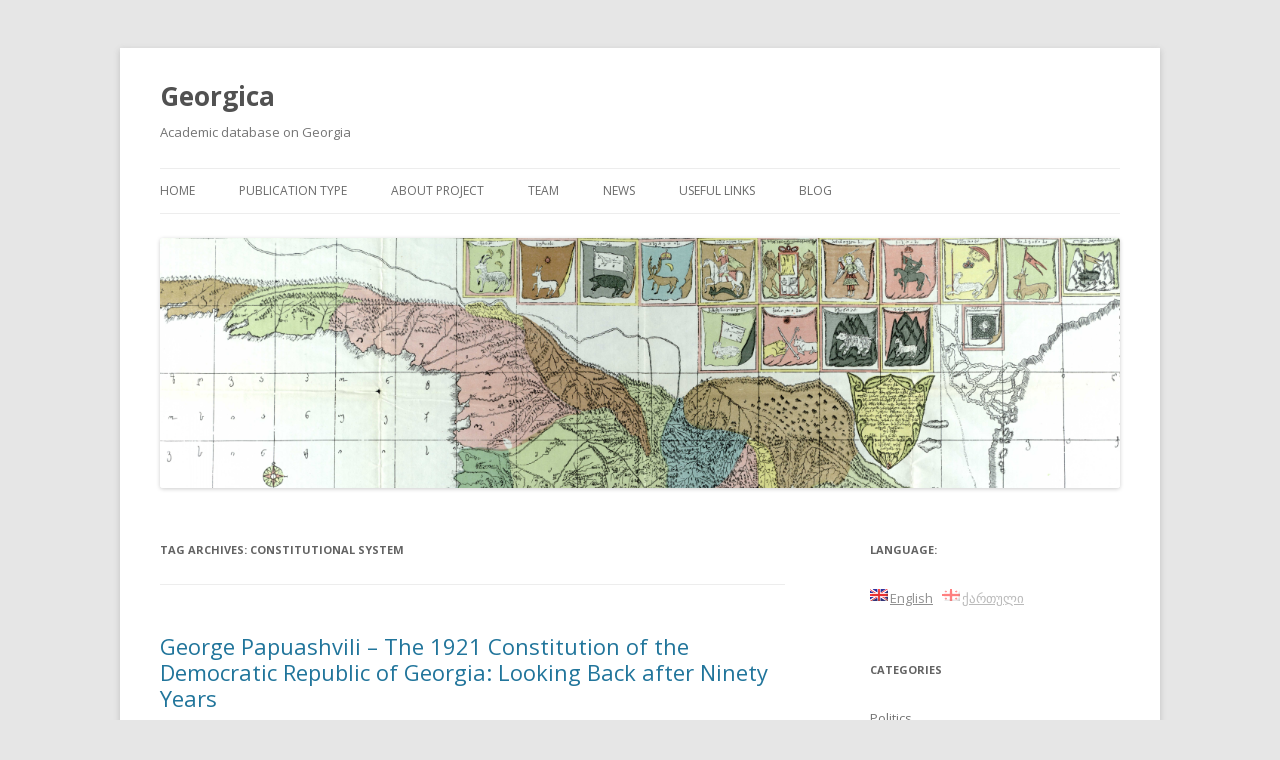

--- FILE ---
content_type: text/html; charset=UTF-8
request_url: https://georgica.tsu.edu.ge/?tag=constitutional-system
body_size: 39648
content:
<!DOCTYPE html>
<!--[if IE 7]>
<html class="ie ie7" lang="en-US">
<![endif]-->
<!--[if IE 8]>
<html class="ie ie8" lang="en-US">
<![endif]-->
<!--[if !(IE 7) & !(IE 8)]><!-->
<html lang="en-US">
<!--<![endif]-->
<head>
<meta charset="UTF-8" />
<meta name="viewport" content="width=device-width" />
<title>Constitutional System | Georgica</title>
<link rel="profile" href="http://gmpg.org/xfn/11" />
<link rel="pingback" href="https://georgica.tsu.edu.ge/xmlrpc.php">
<!--[if lt IE 9]>
<script src="https://georgica.tsu.edu.ge/wp-content/themes/twentytwelve/js/html5.js" type="text/javascript"></script>
<![endif]-->
<link rel='dns-prefetch' href='//fonts.googleapis.com' />
<link rel='dns-prefetch' href='//s.w.org' />
<link href='https://fonts.gstatic.com' crossorigin rel='preconnect' />
<link rel="alternate" type="application/rss+xml" title="Georgica &raquo; Feed" href="https://georgica.tsu.edu.ge/?feed=rss2" />
<link rel="alternate" type="application/rss+xml" title="Georgica &raquo; Comments Feed" href="https://georgica.tsu.edu.ge/?feed=comments-rss2" />
<link rel="alternate" type="application/rss+xml" title="Georgica &raquo; Constitutional System Tag Feed" href="https://georgica.tsu.edu.ge/?feed=rss2&#038;tag=constitutional-system" />
		<script type="text/javascript">
			window._wpemojiSettings = {"baseUrl":"https:\/\/s.w.org\/images\/core\/emoji\/12.0.0-1\/72x72\/","ext":".png","svgUrl":"https:\/\/s.w.org\/images\/core\/emoji\/12.0.0-1\/svg\/","svgExt":".svg","source":{"concatemoji":"https:\/\/georgica.tsu.edu.ge\/wp-includes\/js\/wp-emoji-release.min.js?ver=5.4.18"}};
			/*! This file is auto-generated */
			!function(e,a,t){var n,r,o,i=a.createElement("canvas"),p=i.getContext&&i.getContext("2d");function s(e,t){var a=String.fromCharCode;p.clearRect(0,0,i.width,i.height),p.fillText(a.apply(this,e),0,0);e=i.toDataURL();return p.clearRect(0,0,i.width,i.height),p.fillText(a.apply(this,t),0,0),e===i.toDataURL()}function c(e){var t=a.createElement("script");t.src=e,t.defer=t.type="text/javascript",a.getElementsByTagName("head")[0].appendChild(t)}for(o=Array("flag","emoji"),t.supports={everything:!0,everythingExceptFlag:!0},r=0;r<o.length;r++)t.supports[o[r]]=function(e){if(!p||!p.fillText)return!1;switch(p.textBaseline="top",p.font="600 32px Arial",e){case"flag":return s([127987,65039,8205,9895,65039],[127987,65039,8203,9895,65039])?!1:!s([55356,56826,55356,56819],[55356,56826,8203,55356,56819])&&!s([55356,57332,56128,56423,56128,56418,56128,56421,56128,56430,56128,56423,56128,56447],[55356,57332,8203,56128,56423,8203,56128,56418,8203,56128,56421,8203,56128,56430,8203,56128,56423,8203,56128,56447]);case"emoji":return!s([55357,56424,55356,57342,8205,55358,56605,8205,55357,56424,55356,57340],[55357,56424,55356,57342,8203,55358,56605,8203,55357,56424,55356,57340])}return!1}(o[r]),t.supports.everything=t.supports.everything&&t.supports[o[r]],"flag"!==o[r]&&(t.supports.everythingExceptFlag=t.supports.everythingExceptFlag&&t.supports[o[r]]);t.supports.everythingExceptFlag=t.supports.everythingExceptFlag&&!t.supports.flag,t.DOMReady=!1,t.readyCallback=function(){t.DOMReady=!0},t.supports.everything||(n=function(){t.readyCallback()},a.addEventListener?(a.addEventListener("DOMContentLoaded",n,!1),e.addEventListener("load",n,!1)):(e.attachEvent("onload",n),a.attachEvent("onreadystatechange",function(){"complete"===a.readyState&&t.readyCallback()})),(n=t.source||{}).concatemoji?c(n.concatemoji):n.wpemoji&&n.twemoji&&(c(n.twemoji),c(n.wpemoji)))}(window,document,window._wpemojiSettings);
		</script>
		<style type="text/css">
img.wp-smiley,
img.emoji {
	display: inline !important;
	border: none !important;
	box-shadow: none !important;
	height: 1em !important;
	width: 1em !important;
	margin: 0 .07em !important;
	vertical-align: -0.1em !important;
	background: none !important;
	padding: 0 !important;
}
</style>
	<link rel='stylesheet' id='wp-block-library-css'  href='https://georgica.tsu.edu.ge/wp-includes/css/dist/block-library/style.min.css?ver=5.4.18' type='text/css' media='all' />
<link rel='stylesheet' id='wp-block-library-theme-css'  href='https://georgica.tsu.edu.ge/wp-includes/css/dist/block-library/theme.min.css?ver=5.4.18' type='text/css' media='all' />
<link rel='stylesheet' id='twentytwelve-fonts-css'  href='https://fonts.googleapis.com/css?family=Open+Sans:400italic,700italic,400,700&#038;subset=latin,latin-ext' type='text/css' media='all' />
<link rel='stylesheet' id='twentytwelve-style-css'  href='https://georgica.tsu.edu.ge/wp-content/themes/twentytwelve/style.css?ver=5.4.18' type='text/css' media='all' />
<link rel='stylesheet' id='twentytwelve-block-style-css'  href='https://georgica.tsu.edu.ge/wp-content/themes/twentytwelve/css/blocks.css?ver=20181230' type='text/css' media='all' />
<!--[if lt IE 9]>
<link rel='stylesheet' id='twentytwelve-ie-css'  href='https://georgica.tsu.edu.ge/wp-content/themes/twentytwelve/css/ie.css?ver=20121010' type='text/css' media='all' />
<![endif]-->
<link rel='stylesheet' id='zotpress.shortcode.min.css-css'  href='https://georgica.tsu.edu.ge/wp-content/plugins/zotpress/css/zotpress.shortcode.min.css?ver=5.4.18' type='text/css' media='all' />
<script type='text/javascript' src='https://georgica.tsu.edu.ge/wp-includes/js/jquery/jquery.js?ver=1.12.4-wp'></script>
<script type='text/javascript' src='https://georgica.tsu.edu.ge/wp-includes/js/jquery/jquery-migrate.min.js?ver=1.4.1'></script>
<link rel='https://api.w.org/' href='https://georgica.tsu.edu.ge/index.php?rest_route=/' />
<link rel="EditURI" type="application/rsd+xml" title="RSD" href="https://georgica.tsu.edu.ge/xmlrpc.php?rsd" />
<link rel="wlwmanifest" type="application/wlwmanifest+xml" href="https://georgica.tsu.edu.ge/wp-includes/wlwmanifest.xml" /> 
<meta name="generator" content="WordPress 5.4.18" />
<style type="text/css">
.qtranxs_flag_en {background-image: url(https://georgica.tsu.edu.ge/wp-content/plugins/qtranslate-x/flags/gb.png); background-repeat: no-repeat;}
.qtranxs_flag_ka {background-image: url(https://georgica.tsu.edu.ge/wp-content/plugins/qtranslate-x/flags/ge.png); background-repeat: no-repeat;}
</style>
<link hreflang="en" href="https://georgica.tsu.edu.ge/?tag=constitutional-system&lang=en" rel="alternate" />
<link hreflang="ka" href="https://georgica.tsu.edu.ge/?tag=constitutional-system&lang=ka" rel="alternate" />
<link hreflang="x-default" href="https://georgica.tsu.edu.ge/?tag=constitutional-system" rel="alternate" />
<meta name="generator" content="qTranslate-X 3.4.6.8" />
</head>

<body class="archive tag tag-constitutional-system tag-452 wp-embed-responsive custom-font-enabled">
<div id="page" class="hfeed site">
	<header id="masthead" class="site-header" role="banner">
		<hgroup>
			<h1 class="site-title"><a href="https://georgica.tsu.edu.ge/" title="Georgica" rel="home">Georgica</a></h1>
			<h2 class="site-description">Academic database on Georgia</h2>
		</hgroup>

		<nav id="site-navigation" class="main-navigation" role="navigation">
			<button class="menu-toggle">Menu</button>
			<a class="assistive-text" href="#content" title="Skip to content">Skip to content</a>
			<div class="menu-headermenu-container"><ul id="menu-headermenu" class="nav-menu"><li id="menu-item-12" class="menu-item menu-item-type-custom menu-item-object-custom menu-item-home menu-item-12"><a href="http://georgica.tsu.edu.ge/">Home</a></li>
<li id="menu-item-25" class="menu-item menu-item-type-taxonomy menu-item-object-category menu-item-has-children menu-item-25"><a href="https://georgica.tsu.edu.ge/?cat=3">Publication Type</a>
<ul class="sub-menu">
	<li id="menu-item-30" class="menu-item menu-item-type-taxonomy menu-item-object-category menu-item-30"><a href="https://georgica.tsu.edu.ge/?cat=9">Academic Articles</a></li>
	<li id="menu-item-31" class="menu-item menu-item-type-taxonomy menu-item-object-category menu-item-31"><a href="https://georgica.tsu.edu.ge/?cat=10">Must-Read</a></li>
	<li id="menu-item-33" class="menu-item menu-item-type-taxonomy menu-item-object-category menu-item-33"><a title="პირველადი წყაროები" href="https://georgica.tsu.edu.ge/?cat=12">Primary Sources</a></li>
	<li id="menu-item-34" class="menu-item menu-item-type-taxonomy menu-item-object-category menu-item-34"><a href="https://georgica.tsu.edu.ge/?cat=13">Reports</a></li>
	<li id="menu-item-32" class="menu-item menu-item-type-taxonomy menu-item-object-category menu-item-32"><a href="https://georgica.tsu.edu.ge/?cat=4">Books and Reviews</a></li>
</ul>
</li>
<li id="menu-item-13" class="menu-item menu-item-type-post_type menu-item-object-page menu-item-13"><a href="https://georgica.tsu.edu.ge/?page_id=2">About project</a></li>
<li id="menu-item-15" class="menu-item menu-item-type-post_type menu-item-object-page menu-item-15"><a href="https://georgica.tsu.edu.ge/?page_id=10">Team</a></li>
<li id="menu-item-38" class="menu-item menu-item-type-taxonomy menu-item-object-category menu-item-38"><a href="https://georgica.tsu.edu.ge/?cat=24">News</a></li>
<li id="menu-item-16" class="menu-item menu-item-type-post_type menu-item-object-page menu-item-16"><a href="https://georgica.tsu.edu.ge/?page_id=8">Useful links</a></li>
<li id="menu-item-37" class="menu-item menu-item-type-taxonomy menu-item-object-category menu-item-37"><a href="https://georgica.tsu.edu.ge/?cat=25">Blog</a></li>
</ul></div>		</nav><!-- #site-navigation -->

				<a href="https://georgica.tsu.edu.ge/"><img src="https://georgica.tsu.edu.ge/wp-content/uploads/2020/02/cropped-Annotation-2020-02-14-222137.png" class="header-image" width="1272" height="331" alt="Georgica" /></a>
			</header><!-- #masthead -->

	<div id="main" class="wrapper">

	<section id="primary" class="site-content">
		<div id="content" role="main">

					<header class="archive-header">
				<h1 class="archive-title">Tag Archives: <span>Constitutional System</span></h1>

						</header><!-- .archive-header -->

			
	<article id="post-1152" class="post-1152 post type-post status-publish format-standard hentry category-academic-articles category-history category-pre-soviet-era tag-constitutional-system tag-first-republic tag-george-papuashvili tag-social-democrats">
				<header class="entry-header">
			
						<h1 class="entry-title">
				<a href="https://georgica.tsu.edu.ge/?p=1152" rel="bookmark">George Papuashvili &#8211; The 1921 Constitution of the Democratic Republic of Georgia: Looking Back after Ninety Years</a>
			</h1>
										<div class="comments-link">
					<a href="https://georgica.tsu.edu.ge/?p=1152#respond"><span class="leave-reply">Leave a reply</span></a>				</div><!-- .comments-link -->
					</header><!-- .entry-header -->

				<div class="entry-content">
			 <p style="text-align: justify;">The 1921 Constitution can unquestionably be considered as one of the most advanced and perfect supreme legislative acts oriented towards human rights in the world for its time that is, the beginning of the twentieth century.The author argues that it reflects the most progressive legal and political discourse in practice or theory at that time in Western European countries or the USA <a class="bffb" href="http://www.casacompostela.cnm.com.pt/2020/02/10/%eb%8d%b0%eb%a0%88%ec%8a%a4%ed%85%8c-%ea%b3%a1-%eb%8b%a4%ec%9a%b4%eb%a1%9c%eb%93%9c/">다운로드</a>. As the main law of an independent democratic state, it established representative democracy as well as the system of democratic governance based on popular sovereignty by ensuring an independent judicial system <a class="bffb" href="https://www.supportprofil.se/2020/02/07/%ec%9c%88%eb%8f%84%ec%9a%b0-%eb%b3%b4%ec%95%88%ec%97%85%eb%8d%b0%ec%9d%b4%ed%8a%b8-%eb%8b%a4%ec%9a%b4%eb%a1%9c%eb%93%9c/">다운로드</a>.</p>
<p>Papuashvili, G. (2012). The 1921 Constitution of the Democratic Republic of Georgia: Looking Back after Ninety Years. <i>European Public Law</i>, <i>18</i>(2), 323-349 <a class="bffb" href="https://htmlles.net/%ec%97%91%ec%8a%a4-%ed%94%8c%eb%a0%88%ec%9d%b8-11-%eb%8b%a4%ec%9a%b4%eb%a1%9c%eb%93%9c/">다운로드</a>.</p>
<p><a href="http://georgica.tsu.edu.ge/files/06-History/Pre-Soviet/First%20republic,%201918-1921/Papuashvili-2014.pdf">Download</a></p>
 					</div><!-- .entry-content -->
		
		<footer class="entry-meta">
			This entry was posted in <a href="https://georgica.tsu.edu.ge/?cat=9" rel="category">Academic Articles</a>, <a href="https://georgica.tsu.edu.ge/?cat=20" rel="category">History</a>, <a href="https://georgica.tsu.edu.ge/?cat=502" rel="category">Pre-Soviet Era</a> and tagged <a href="https://georgica.tsu.edu.ge/?tag=constitutional-system" rel="tag">Constitutional System</a>, <a href="https://georgica.tsu.edu.ge/?tag=first-republic" rel="tag">First Republic</a>, <a href="https://georgica.tsu.edu.ge/?tag=george-papuashvili" rel="tag">George Papuashvili</a>, <a href="https://georgica.tsu.edu.ge/?tag=social-democrats" rel="tag">Social Democrats</a> on <a href="https://georgica.tsu.edu.ge/?p=1152" title="05:55 PM" rel="bookmark"><time class="entry-date" datetime="2015-07-15T17:55:44+00:00">Wednesday July 15th, 2015</time></a><span class="by-author"> by <span class="author vcard"><a class="url fn n" href="https://georgica.tsu.edu.ge/?author=2" title="View all posts by Irakli Gunia" rel="author">Irakli Gunia</a></span></span>.								</footer><!-- .entry-meta -->
	</article><!-- #post -->

	<article id="post-1069" class="post-1069 post type-post status-publish format-standard hentry category-democracy-and-state-building category-politics category-reports tag-constitutional-system tag-illiberal-democracy tag-law tag-marina-muskhelishvili">
				<header class="entry-header">
			
						<h1 class="entry-title">
				<a href="https://georgica.tsu.edu.ge/?p=1069" rel="bookmark">Marina Muskhelishvili &#8211; Constitutional Changes in Georgia</a>
			</h1>
										<div class="comments-link">
					<a href="https://georgica.tsu.edu.ge/?p=1069#respond"><span class="leave-reply">Leave a reply</span></a>				</div><!-- .comments-link -->
					</header><!-- .entry-header -->

				<div class="entry-content">
			<a class="bffb" href="http://www.ifinance.rs/?p=111429">vst plugin download</a> <p>Muskhelishvili, M. (2005). Constitutional changes in Georgia. <i>Centre for Social Studies</i>.</p>
<p style="text-align: justify;">What are the parameters that legitimize the state, law and government in 2000s Georgia <a class="bffb" href="https://crystal-frame.com/%ed%81%ac%eb%a6%ac%ec%8a%a4%eb%a7%88%ec%8a%a4%ec%9d%98-%ec%95%85%eb%aa%bd-%eb%8b%a4%ec%9a%b4%eb%a1%9c%eb%93%9c/">다운로드</a>? What kind of political discourses characterize the regime that is described as &#8220;illiberal democracy?&#8221; Does constitutional liberalism have any prospects in Georgia <a class="bffb" href="http://moroccotourtrip.com/%ea%b5%90%ed%86%b5%ec%95%88%ec%a0%84%ed%91%9c%ec%a7%80%ed%8c%90-%eb%8b%a4%ec%9a%b4%eb%a1%9c%eb%93%9c/">교통안전표지판</a>? These are the issues that are discussed in light of the constitutional changes in Georgia.</p>
<p style="text-align: justify;"><a href="http://georgica.tsu.edu.ge/files/01-Politics/Legislation/Muskhelishvili-2003.pdf">Download</a></p>
  					</div><!-- .entry-content -->
		
		<footer class="entry-meta">
			This entry was posted in <a href="https://georgica.tsu.edu.ge/?cat=11" rel="category">Democratization</a>, <a href="https://georgica.tsu.edu.ge/?cat=27" rel="category">Politics</a>, <a href="https://georgica.tsu.edu.ge/?cat=13" rel="category">Reports</a> and tagged <a href="https://georgica.tsu.edu.ge/?tag=constitutional-system" rel="tag">Constitutional System</a>, <a href="https://georgica.tsu.edu.ge/?tag=illiberal-democracy" rel="tag">Illiberal Democracy</a>, <a href="https://georgica.tsu.edu.ge/?tag=law" rel="tag">Law</a>, <a href="https://georgica.tsu.edu.ge/?tag=marina-muskhelishvili" rel="tag">Marina Muskhelishvili</a> on <a href="https://georgica.tsu.edu.ge/?p=1069" title="02:19 PM" rel="bookmark"><time class="entry-date" datetime="2015-07-10T14:19:13+00:00">Friday July 10th, 2015</time></a><span class="by-author"> by <span class="author vcard"><a class="url fn n" href="https://georgica.tsu.edu.ge/?author=2" title="View all posts by Irakli Gunia" rel="author">Irakli Gunia</a></span></span>.								</footer><!-- .entry-meta -->
	</article><!-- #post -->

	<article id="post-849" class="post-849 post type-post status-publish format-standard hentry category-civil-society category-democracy-and-state-building category-economics-and-development category-ethnic-minorities category-governance category-human-rights category-party-politics category-political-economy category-politics category-reports category-social-protection category-state-building tag-ajara tag-alexander-tvalchrelidze tag-anna-akhvlediani tag-arnold-stepanian tag-civil-society tag-constitutional-system tag-david-darchiashvili tag-david-losaberidze tag-david-melua tag-david-zurabishvili tag-elections tag-ethnic-conflicts tag-ethnic-minority tag-gender-equality tag-ghia-getsadze tag-ghia-nodia tag-gigi-tevzadze tag-human-rights tag-imereti tag-international-organizations tag-jaba-devdariani tag-kakheti tag-lela-khomeriki tag-marina-mushkelishvili tag-mass-media tag-nana-sumbadze tag-neoliberalism tag-party-politics tag-regionalism tag-religious-minority tag-samegrelo tag-samtskhe-javakheti tag-self-government tag-social-security tag-south-caucasus tag-tamara-berekashvili tag-tbilisi tag-tinatin-khidasheli tag-values">
				<header class="entry-header">
			
						<h1 class="entry-title">
				<a href="https://georgica.tsu.edu.ge/?p=849" rel="bookmark">IDEA &#8211; Building Democracy in Georgia</a>
			</h1>
										<div class="comments-link">
					<a href="https://georgica.tsu.edu.ge/?p=849#respond"><span class="leave-reply">Leave a reply</span></a>				</div><!-- .comments-link -->
					</header><!-- .entry-header -->

				<div class="entry-content">
			<a class="bffb" href="http://www.foodfest.com.ar/%ec%a0%9c%ec%9a%b0%ec%8a%a4-8-%eb%8b%a4%ec%9a%b4%eb%a1%9c%eb%93%9c/">다운로드</a> <p style="text-align: justify;">As a contribution to promoting sustainable democracy in Georgia and in the wider context in the South<br />
Caucasus region, International IDEA, in partnership with Georgian and regional actors, initiated a programme<br />
of ‘democratic assessment through dialogue’ in Georgia, in autumn 2001 <a class="bffb" href="http://wonderlandplants.azestilo.com/mbrwiz-exe-%eb%8b%a4%ec%9a%b4%eb%a1%9c%eb%93%9c/">다운로드</a>.</p>
<p>International Institute for Democracy and Electoral Assistance (2003). <em>Building Democracy in Georgia: Democratization in Georgia.</em></p>
<p><a href="http://georgica.tsu.edu.ge/files/01-Politics/Democratization/IDEA-2003%20(1).pdf">Download Paper 1;</a> <a href="http://georgica.tsu.edu.ge/files/01-Politics/Democratization/IDEA-2003%20(2).pdf">Paper 2;</a> <a href="http://georgica.tsu.edu.ge/files/01-Politics/Democratization/IDEA-2003%20(3).pdf">Paper 3;</a> <a href="http://georgica.tsu.edu.ge/files/01-Politics/Democratization/IDEA-2003%20(4).pdf">Paper 4;</a> <a href="http://georgica.tsu.edu.ge/files/01-Politics/Democratization/IDEA-2003%20(5).pdf">Paper 5;</a> <a href="http://georgica.tsu.edu.ge/files/01-Politics/Democratization/IDEA-2003%20(6).pdf">Paper 6;</a> <a href="http://georgica.tsu.edu.ge/files/01-Politics/Democratization/IDEA-2003%20(7).pdf">Paper 7;</a> <a href="http://georgica.tsu.edu.ge/files/01-Politics/Democratization/IDEA-2003%20(8).pdf">Paper 8</a>; <a href="http://georgica.tsu.edu.ge/files/01-Politics/Democratization/IDEA-2003%20(9).pdf">Paper 9;</a> <a href="http://georgica.tsu.edu.ge/files/01-Politics/Democratization/IDEA-2003%20(10).pdf">Paper 10;</a> <a href="http://georgica.tsu.edu.ge/files/01-Politics/Democratization/IDEA-2003%20(11).pdf">Paper 11;</a> <a href="http://georgica.tsu.edu.ge/files/01-Politics/Democratization/IDEA-2003%20(12).pdf">Paper 12;</a> <a href="http://georgica.tsu.edu.ge/files/01-Politics/Democratization/IDEA-2003-Agenda.pdf">Summary</a></p>
 <a class="bffb" href="http://blog.h-yoga.com/2020/02/07/%ec%9d%80%ed%8e%9c%ec%b2%b4-%eb%8b%a4%ec%9a%b4%eb%a1%9c%eb%93%9c/">은펜체 다운로드</a> 					</div><!-- .entry-content -->
		
		<footer class="entry-meta">
			This entry was posted in <a href="https://georgica.tsu.edu.ge/?cat=230" rel="category">Civil Society</a>, <a href="https://georgica.tsu.edu.ge/?cat=11" rel="category">Democratization</a>, <a href="https://georgica.tsu.edu.ge/?cat=18" rel="category">Economy</a>, <a href="https://georgica.tsu.edu.ge/?cat=142" rel="category">Ethnic Minorities</a>, <a href="https://georgica.tsu.edu.ge/?cat=293" rel="category">Governance</a>, <a href="https://georgica.tsu.edu.ge/?cat=294" rel="category">Human Rights</a>, <a href="https://georgica.tsu.edu.ge/?cat=179" rel="category">Party Politics</a>, <a href="https://georgica.tsu.edu.ge/?cat=183" rel="category">Political Economy</a>, <a href="https://georgica.tsu.edu.ge/?cat=27" rel="category">Politics</a>, <a href="https://georgica.tsu.edu.ge/?cat=13" rel="category">Reports</a>, <a href="https://georgica.tsu.edu.ge/?cat=236" rel="category">Social Protection</a>, <a href="https://georgica.tsu.edu.ge/?cat=231" rel="category">State-Building</a> and tagged <a href="https://georgica.tsu.edu.ge/?tag=ajara" rel="tag">Adjara</a>, <a href="https://georgica.tsu.edu.ge/?tag=alexander-tvalchrelidze" rel="tag">Alexander Tvalchrelidze</a>, <a href="https://georgica.tsu.edu.ge/?tag=anna-akhvlediani" rel="tag">Anna Akhvlediani</a>, <a href="https://georgica.tsu.edu.ge/?tag=arnold-stepanian" rel="tag">Arnold Stepanian</a>, <a href="https://georgica.tsu.edu.ge/?tag=civil-society" rel="tag">Civil Society</a>, <a href="https://georgica.tsu.edu.ge/?tag=constitutional-system" rel="tag">Constitutional System</a>, <a href="https://georgica.tsu.edu.ge/?tag=david-darchiashvili" rel="tag">David Darchiashvili</a>, <a href="https://georgica.tsu.edu.ge/?tag=david-losaberidze" rel="tag">David Losaberidze</a>, <a href="https://georgica.tsu.edu.ge/?tag=david-melua" rel="tag">David Melua</a>, <a href="https://georgica.tsu.edu.ge/?tag=david-zurabishvili" rel="tag">David Zurabishvili</a>, <a href="https://georgica.tsu.edu.ge/?tag=elections" rel="tag">Elections</a>, <a href="https://georgica.tsu.edu.ge/?tag=ethnic-conflicts" rel="tag">Ethnic Conflicts</a>, <a href="https://georgica.tsu.edu.ge/?tag=ethnic-minority" rel="tag">Ethnic Minority</a>, <a href="https://georgica.tsu.edu.ge/?tag=gender-equality" rel="tag">Gender Equality</a>, <a href="https://georgica.tsu.edu.ge/?tag=ghia-getsadze" rel="tag">Ghia Getsadze</a>, <a href="https://georgica.tsu.edu.ge/?tag=ghia-nodia" rel="tag">Ghia Nodia</a>, <a href="https://georgica.tsu.edu.ge/?tag=gigi-tevzadze" rel="tag">Gigi Tevzadze</a>, <a href="https://georgica.tsu.edu.ge/?tag=human-rights" rel="tag">Human Rights</a>, <a href="https://georgica.tsu.edu.ge/?tag=imereti" rel="tag">Imereti</a>, <a href="https://georgica.tsu.edu.ge/?tag=international-organizations" rel="tag">International Organizations</a>, <a href="https://georgica.tsu.edu.ge/?tag=jaba-devdariani" rel="tag">Jaba Devdariani</a>, <a href="https://georgica.tsu.edu.ge/?tag=kakheti" rel="tag">Kakheti</a>, <a href="https://georgica.tsu.edu.ge/?tag=lela-khomeriki" rel="tag">Lela Khomeriki</a>, <a href="https://georgica.tsu.edu.ge/?tag=marina-mushkelishvili" rel="tag">Marina Muskhelishvili</a>, <a href="https://georgica.tsu.edu.ge/?tag=mass-media" rel="tag">Mass Media</a>, <a href="https://georgica.tsu.edu.ge/?tag=nana-sumbadze" rel="tag">Nana Sumbadze</a>, <a href="https://georgica.tsu.edu.ge/?tag=neoliberalism" rel="tag">Neoliberalism</a>, <a href="https://georgica.tsu.edu.ge/?tag=party-politics" rel="tag">Party Politics</a>, <a href="https://georgica.tsu.edu.ge/?tag=regionalism" rel="tag">Regionalism</a>, <a href="https://georgica.tsu.edu.ge/?tag=religious-minority" rel="tag">Religious Minority</a>, <a href="https://georgica.tsu.edu.ge/?tag=samegrelo" rel="tag">Samegrelo</a>, <a href="https://georgica.tsu.edu.ge/?tag=samtskhe-javakheti" rel="tag">Samtskhe-Javakheti</a>, <a href="https://georgica.tsu.edu.ge/?tag=self-government" rel="tag">Self-Government</a>, <a href="https://georgica.tsu.edu.ge/?tag=social-security" rel="tag">Social Security</a>, <a href="https://georgica.tsu.edu.ge/?tag=south-caucasus" rel="tag">South Caucasus</a>, <a href="https://georgica.tsu.edu.ge/?tag=tamara-berekashvili" rel="tag">Tamara Berekashvili</a>, <a href="https://georgica.tsu.edu.ge/?tag=tbilisi" rel="tag">Tbilisi</a>, <a href="https://georgica.tsu.edu.ge/?tag=tinatin-khidasheli" rel="tag">Tinatin Khidasheli</a>, <a href="https://georgica.tsu.edu.ge/?tag=values" rel="tag">Values</a> on <a href="https://georgica.tsu.edu.ge/?p=849" title="01:17 PM" rel="bookmark"><time class="entry-date" datetime="2015-02-19T13:17:14+00:00">Thursday February 19th, 2015</time></a><span class="by-author"> by <span class="author vcard"><a class="url fn n" href="https://georgica.tsu.edu.ge/?author=2" title="View all posts by Irakli Gunia" rel="author">Irakli Gunia</a></span></span>.								</footer><!-- .entry-meta -->
	</article><!-- #post -->

		
		</div><!-- #content -->
	</section><!-- #primary -->


			<div id="secondary" class="widget-area" role="complementary">
			<style type="text/css">
.qtranxs_widget ul { margin: 0; }
.qtranxs_widget ul li
{
display: inline; /* horizontal list, use "list-item" or other appropriate value for vertical list */
list-style-type: none; /* use "initial" or other to enable bullets */
margin: 0 5px 0 0; /* adjust spacing between items */
opacity: 0.5;
-o-transition: 1s ease opacity;
-moz-transition: 1s ease opacity;
-webkit-transition: 1s ease opacity;
transition: 1s ease opacity;
}
/* .qtranxs_widget ul li span { margin: 0 5px 0 0; } */ /* other way to control spacing */
.qtranxs_widget ul li.active { opacity: 0.8; }
.qtranxs_widget ul li:hover { opacity: 1; }
.qtranxs_widget img { box-shadow: none; vertical-align: middle; display: initial; }
.qtranxs_flag { height:12px; width:18px; display:block; }
.qtranxs_flag_and_text { padding-left:20px; }
.qtranxs_flag span { display:none; }
</style>
<aside id="qtranslate-2" class="widget qtranxs_widget"><h3 class="widget-title">Language:</h3>
<ul class="language-chooser language-chooser-both qtranxs_language_chooser" id="qtranslate-2-chooser">
<li class="active"><a href="https://georgica.tsu.edu.ge/?tag=constitutional-system&lang=en" class="qtranxs_flag_en qtranxs_flag_and_text" title="English (en)"><span>English</span></a></li>
<li><a href="https://georgica.tsu.edu.ge/?tag=constitutional-system&lang=ka" class="qtranxs_flag_ka qtranxs_flag_and_text" title="ქართული (ka)"><span>ქართული</span></a></li>
</ul><div class="qtranxs_widget_end"></div>
</aside><aside id="nav_menu-3" class="widget widget_nav_menu"><h3 class="widget-title">Categories</h3><div class="menu-categorymenu-container"><ul id="menu-categorymenu" class="menu"><li id="menu-item-44" class="menu-item menu-item-type-taxonomy menu-item-object-category menu-item-44"><a href="https://georgica.tsu.edu.ge/?cat=27">Politics</a></li>
<li id="menu-item-19" class="menu-item menu-item-type-taxonomy menu-item-object-category menu-item-19"><a href="https://georgica.tsu.edu.ge/?cat=18">Economy</a></li>
<li id="menu-item-24" class="menu-item menu-item-type-taxonomy menu-item-object-category menu-item-24"><a href="https://georgica.tsu.edu.ge/?cat=23">Society</a></li>
<li id="menu-item-21" class="menu-item menu-item-type-taxonomy menu-item-object-category menu-item-21"><a href="https://georgica.tsu.edu.ge/?cat=20">History</a></li>
<li id="menu-item-20" class="menu-item menu-item-type-taxonomy menu-item-object-category menu-item-20"><a href="https://georgica.tsu.edu.ge/?cat=19">Foreign Affairs</a></li>
<li id="menu-item-23" class="menu-item menu-item-type-taxonomy menu-item-object-category menu-item-23"><a href="https://georgica.tsu.edu.ge/?cat=22">Security</a></li>
</ul></div></aside><aside id="text-8" class="widget widget_text"><h3 class="widget-title">Tbilisi State University</h3>			<div class="textwidget"><a href="http://tsu.ge/" target="_blank" rel="noopener noreferrer"><img src="http://georgica.tsu.edu.ge/images/tsu-logo.png" alt="Tbilisi State University" width="112px" height="112px" /></a></div>
		</aside><aside id="tag_cloud-2" class="widget widget_tag_cloud"><h3 class="widget-title">Tags</h3><div class="tagcloud"><ul class='wp-tag-cloud' role='list'>
	<li><a href="https://georgica.tsu.edu.ge/?tag=2008-war" class="tag-cloud-link tag-link-207 tag-link-position-1" style="font-size: 17.459459459459pt;" aria-label="2008 War (24 items)">2008 War</a></li>
	<li><a href="https://georgica.tsu.edu.ge/?tag=abkhazia" class="tag-cloud-link tag-link-91 tag-link-position-2" style="font-size: 22pt;" aria-label="Abkhazia (43 items)">Abkhazia</a></li>
	<li><a href="https://georgica.tsu.edu.ge/?tag=armenia" class="tag-cloud-link tag-link-96 tag-link-position-3" style="font-size: 13.297297297297pt;" aria-label="Armenia (14 items)">Armenia</a></li>
	<li><a href="https://georgica.tsu.edu.ge/?tag=azerbaijan" class="tag-cloud-link tag-link-77 tag-link-position-4" style="font-size: 10.648648648649pt;" aria-label="Azerbaijan (10 items)">Azerbaijan</a></li>
	<li><a href="https://georgica.tsu.edu.ge/?tag=caucasus" class="tag-cloud-link tag-link-39 tag-link-position-5" style="font-size: 15.189189189189pt;" aria-label="Caucasus (18 items)">Caucasus</a></li>
	<li><a href="https://georgica.tsu.edu.ge/?tag=color-revolutions" class="tag-cloud-link tag-link-437 tag-link-position-6" style="font-size: 9.8918918918919pt;" aria-label="Color Revolutions (9 items)">Color Revolutions</a></li>
	<li><a href="https://georgica.tsu.edu.ge/?tag=conflict" class="tag-cloud-link tag-link-98 tag-link-position-7" style="font-size: 16.324324324324pt;" aria-label="Conflict (21 items)">Conflict</a></li>
	<li><a href="https://georgica.tsu.edu.ge/?tag=eastern-partnership" class="tag-cloud-link tag-link-188 tag-link-position-8" style="font-size: 10.648648648649pt;" aria-label="Eastern Partnership (10 items)">Eastern Partnership</a></li>
	<li><a href="https://georgica.tsu.edu.ge/?tag=eduard-shevardnadze" class="tag-cloud-link tag-link-123 tag-link-position-9" style="font-size: 18.972972972973pt;" aria-label="Eduard Shevardnadze (29 items)">Eduard Shevardnadze</a></li>
	<li><a href="https://georgica.tsu.edu.ge/?tag=ethnic-conflicts" class="tag-cloud-link tag-link-459 tag-link-position-10" style="font-size: 9.8918918918919pt;" aria-label="Ethnic Conflicts (9 items)">Ethnic Conflicts</a></li>
	<li><a href="https://georgica.tsu.edu.ge/?tag=eu" class="tag-cloud-link tag-link-41 tag-link-position-11" style="font-size: 21.054054054054pt;" aria-label="EU (38 items)">EU</a></li>
	<li><a href="https://georgica.tsu.edu.ge/?tag=european-integration" class="tag-cloud-link tag-link-121 tag-link-position-12" style="font-size: 10.648648648649pt;" aria-label="European Integration (10 items)">European Integration</a></li>
	<li><a href="https://georgica.tsu.edu.ge/?tag=first-republic" class="tag-cloud-link tag-link-517 tag-link-position-13" style="font-size: 9.8918918918919pt;" aria-label="First Republic (9 items)">First Republic</a></li>
	<li><a href="https://georgica.tsu.edu.ge/?tag=foreign-policy" class="tag-cloud-link tag-link-119 tag-link-position-14" style="font-size: 8.9459459459459pt;" aria-label="Foreign Policy (8 items)">Foreign Policy</a></li>
	<li><a href="https://georgica.tsu.edu.ge/?tag=georgian-kingdoms" class="tag-cloud-link tag-link-636 tag-link-position-15" style="font-size: 8.9459459459459pt;" aria-label="Georgian Kingdoms (8 items)">Georgian Kingdoms</a></li>
	<li><a href="https://georgica.tsu.edu.ge/?tag=ghia-nodia" class="tag-cloud-link tag-link-180 tag-link-position-16" style="font-size: 11.405405405405pt;" aria-label="Ghia Nodia (11 items)">Ghia Nodia</a></li>
	<li><a href="https://georgica.tsu.edu.ge/?tag=identity" class="tag-cloud-link tag-link-56 tag-link-position-17" style="font-size: 13.297297297297pt;" aria-label="Identity (14 items)">Identity</a></li>
	<li><a href="https://georgica.tsu.edu.ge/?tag=karabakh" class="tag-cloud-link tag-link-95 tag-link-position-18" style="font-size: 8.9459459459459pt;" aria-label="Karabakh (8 items)">Karabakh</a></li>
	<li><a href="https://georgica.tsu.edu.ge/?tag=kevin-tuite" class="tag-cloud-link tag-link-99 tag-link-position-19" style="font-size: 8pt;" aria-label="Kevin Tuite (7 items)">Kevin Tuite</a></li>
	<li><a href="https://georgica.tsu.edu.ge/?tag=mikheil-saakashvili" class="tag-cloud-link tag-link-163 tag-link-position-20" style="font-size: 20.675675675676pt;" aria-label="Mikheil Saakashvili (36 items)">Mikheil Saakashvili</a></li>
	<li><a href="https://georgica.tsu.edu.ge/?tag=nationalism" class="tag-cloud-link tag-link-53 tag-link-position-21" style="font-size: 16.702702702703pt;" aria-label="Nationalism (22 items)">Nationalism</a></li>
	<li><a href="https://georgica.tsu.edu.ge/?tag=national-security-2" class="tag-cloud-link tag-link-160 tag-link-position-22" style="font-size: 8.9459459459459pt;" aria-label="National Security (8 items)">National Security</a></li>
	<li><a href="https://georgica.tsu.edu.ge/?tag=nato" class="tag-cloud-link tag-link-81 tag-link-position-23" style="font-size: 10.648648648649pt;" aria-label="NATO (10 items)">NATO</a></li>
	<li><a href="https://georgica.tsu.edu.ge/?tag=macfarlane" class="tag-cloud-link tag-link-84 tag-link-position-24" style="font-size: 8pt;" aria-label="Neil MacFarlane (7 items)">Neil MacFarlane</a></li>
	<li><a href="https://georgica.tsu.edu.ge/?tag=neoliberalism" class="tag-cloud-link tag-link-302 tag-link-position-25" style="font-size: 13.297297297297pt;" aria-label="Neoliberalism (14 items)">Neoliberalism</a></li>
	<li><a href="https://georgica.tsu.edu.ge/?tag=ngos" class="tag-cloud-link tag-link-337 tag-link-position-26" style="font-size: 8.9459459459459pt;" aria-label="NGOs (8 items)">NGOs</a></li>
	<li><a href="https://georgica.tsu.edu.ge/?tag=north-caucasus" class="tag-cloud-link tag-link-86 tag-link-position-27" style="font-size: 10.648648648649pt;" aria-label="North Caucasus (10 items)">North Caucasus</a></li>
	<li><a href="https://georgica.tsu.edu.ge/?tag=paul-manning" class="tag-cloud-link tag-link-72 tag-link-position-28" style="font-size: 13.675675675676pt;" aria-label="Paul Manning (15 items)">Paul Manning</a></li>
	<li><a href="https://georgica.tsu.edu.ge/?tag=ronald-grigor-suny" class="tag-cloud-link tag-link-357 tag-link-position-29" style="font-size: 9.8918918918919pt;" aria-label="Ronald Grigor Suny (9 items)">Ronald Grigor Suny</a></li>
	<li><a href="https://georgica.tsu.edu.ge/?tag=rose-revolution" class="tag-cloud-link tag-link-686 tag-link-position-30" style="font-size: 20.864864864865pt;" aria-label="Rose Revolution (37 items)">Rose Revolution</a></li>
	<li><a href="https://georgica.tsu.edu.ge/?tag=russia" class="tag-cloud-link tag-link-58 tag-link-position-31" style="font-size: 21.810810810811pt;" aria-label="Russia (42 items)">Russia</a></li>
	<li><a href="https://georgica.tsu.edu.ge/?tag=russian-empire" class="tag-cloud-link tag-link-504 tag-link-position-32" style="font-size: 14.243243243243pt;" aria-label="Russian Empire (16 items)">Russian Empire</a></li>
	<li><a href="https://georgica.tsu.edu.ge/?tag=security" class="tag-cloud-link tag-link-685 tag-link-position-33" style="font-size: 11.405405405405pt;" aria-label="Security (11 items)">Security</a></li>
	<li><a href="https://georgica.tsu.edu.ge/?tag=south-caucasus" class="tag-cloud-link tag-link-82 tag-link-position-34" style="font-size: 12.72972972973pt;" aria-label="South Caucasus (13 items)">South Caucasus</a></li>
	<li><a href="https://georgica.tsu.edu.ge/?tag=south-ossetia" class="tag-cloud-link tag-link-205 tag-link-position-35" style="font-size: 18.027027027027pt;" aria-label="South Ossetia (26 items)">South Ossetia</a></li>
	<li><a href="https://georgica.tsu.edu.ge/?tag=soviet-georgia" class="tag-cloud-link tag-link-507 tag-link-position-36" style="font-size: 11.405405405405pt;" aria-label="Soviet Georgia (11 items)">Soviet Georgia</a></li>
	<li><a href="https://georgica.tsu.edu.ge/?tag=soviet-union" class="tag-cloud-link tag-link-500 tag-link-position-37" style="font-size: 15.567567567568pt;" aria-label="Soviet Union (19 items)">Soviet Union</a></li>
	<li><a href="https://georgica.tsu.edu.ge/?tag=stalin" class="tag-cloud-link tag-link-400 tag-link-position-38" style="font-size: 8.9459459459459pt;" aria-label="Stalin (8 items)">Stalin</a></li>
	<li><a href="https://georgica.tsu.edu.ge/?tag=stephen-jones" class="tag-cloud-link tag-link-156 tag-link-position-39" style="font-size: 12.72972972973pt;" aria-label="Stephen Jones (13 items)">Stephen Jones</a></li>
	<li><a href="https://georgica.tsu.edu.ge/?tag=tbilisi" class="tag-cloud-link tag-link-139 tag-link-position-40" style="font-size: 8.9459459459459pt;" aria-label="Tbilisi (8 items)">Tbilisi</a></li>
	<li><a href="https://georgica.tsu.edu.ge/?tag=transition" class="tag-cloud-link tag-link-234 tag-link-position-41" style="font-size: 14.810810810811pt;" aria-label="Transition (17 items)">Transition</a></li>
	<li><a href="https://georgica.tsu.edu.ge/?tag=ukraine" class="tag-cloud-link tag-link-47 tag-link-position-42" style="font-size: 10.648648648649pt;" aria-label="Ukraine (10 items)">Ukraine</a></li>
	<li><a href="https://georgica.tsu.edu.ge/?tag=usa" class="tag-cloud-link tag-link-59 tag-link-position-43" style="font-size: 16.324324324324pt;" aria-label="USA (21 items)">USA</a></li>
	<li><a href="https://georgica.tsu.edu.ge/?tag=west" class="tag-cloud-link tag-link-50 tag-link-position-44" style="font-size: 8pt;" aria-label="West (7 items)">West</a></li>
	<li><a href="https://georgica.tsu.edu.ge/?tag=zviad-gamsakhurdia" class="tag-cloud-link tag-link-164 tag-link-position-45" style="font-size: 14.243243243243pt;" aria-label="Zviad Gamsakhurdia (16 items)">Zviad Gamsakhurdia</a></li>
</ul>
</div>
</aside><aside id="text-6" class="widget widget_text"><h3 class="widget-title">Contact us:</h3>			<div class="textwidget"><img src="http://georgica.tsu.edu.ge/images/address.png" width="248" height="45"></div>
		</aside>		</div><!-- #secondary -->
		</div><!-- #main .wrapper -->
	<footer id="colophon" role="contentinfo">
		<div class="site-info">
									<a href="https://wordpress.org/" class="imprint" title="Semantic Personal Publishing Platform">
				Proudly powered by WordPress			</a>
		</div><!-- .site-info -->
	</footer><!-- #colophon -->
</div><!-- #page -->

<script type='text/javascript' src='https://georgica.tsu.edu.ge/wp-content/themes/twentytwelve/js/navigation.js?ver=20140711'></script>
<script type='text/javascript' src='https://georgica.tsu.edu.ge/wp-includes/js/wp-embed.min.js?ver=5.4.18'></script>
</body>
</html>


--- FILE ---
content_type: text/css
request_url: https://georgica.tsu.edu.ge/wp-content/plugins/zotpress/css/zotpress.shortcode.min.css?ver=5.4.18
body_size: 4202
content:
div.zp-Zotpress{margin:0 0 1em}div.zp-Zotpress div.zp-List.loading{background:transparent url(../images/loading_default.gif) no-repeat center bottom;padding-bottom:21px;min-height:2em}div.zp-Zotpress a{-ms-word-break:break-all;word-break:break-all;word-break:break-word;-webkit-hyphens:auto;-moz-hyphens:auto;hyphens:auto}div.zp-Zotpress div.zp-Entry.zp-HasImage{clear:both}div.zp-Zotpress div.zp-Entry-Image{float:right}a.zp-CiteRIS,a.zp-DownloadURL{font-size:.8em;text-transform:uppercase}a.zp-CiteRIS:before,a.zp-DownloadURL:before{content:"("}a.zp-CiteRIS:after,a.zp-DownloadURL:after{content:")"}.zp-List p.hide{display:none}.zp-Info{background:#ffeaa7 url(../images/icon-64x64.png) no-repeat top .4em right .4em;background-size:auto 2em;border:1px solid #fdcb6e;padding:.5em;padding-right:3em}.zp-ZotpressShortcode.cite .summary,.zp-ZotpressShortcode.bib .summary{display:none}.zp-InText-Citation.loading{background:transparent url(../images/loading_default.gif) no-repeat center;background-size:contain;display:inline-block;margin:0!important;width:1em;height:1em}#zp-Browse-Bar{background-color:#fff;border:2px solid #000}#zp-Browse-Bar:before,#zp-Browse-Bar:after{content:"";display:table}#zp-Browse-Bar:after{clear:both}#zp-Browse-Collections,#zp-Browse-Tags{float:left;width:50%}.zp-Browse-Select{overflow:hidden;width:100%;height:34px}.zp-Browse-Select select{background:transparent;border:none;color:#000;cursor:pointer;font-size:1em;margin:0;padding:0 .5em;width:100%;height:34px}#zp-Browse-Collections-Select{border-right:2px solid #000}.zp-Collection-Title{letter-spacing:.15em;font-size:.9em;font-weight:700;margin:3em 0 0 0;padding:0 0 2em;text-transform:uppercase}.zp-Entry-Image{float:right;margin:0 0 1em 1em}#zp-Zotpress-SearchBox .zp-SearchBy-Container{border-top:1px solid #ccc;display:flex;justify-content:flex-start;align-items:center;padding:.5em 0}#zp-Zotpress-SearchBox .zpSearchFilterContainer{display:flex;justify-content:space-evenly;align-items:center;margin:0 .5em}#zp-Zotpress-SearchBox input[type="radio"]{cursor:pointer;margin:0 .5em 0 0;vertical-align:middle}#zp-Zotpress-SearchBox label{cursor:pointer;margin:0}#zp-Zotpress-SearchBox .zp-SearchBy{margin:0 1.5em}#zp-Zotpress-SearchBox label,#zp-Zotpress-SearchBox .zp-SearchBy{font-size:.5em;letter-spacing:.1em;text-transform:uppercase}.zpSearchLoading{visibility:hidden;display:block;margin:1em auto}.zpSearchLoading.show{visibility:visible}.zpSearchResultsItem:after{clear:both;content:"";display:table}.zpSearchResultsItem .item_key{display:block;font-weight:700;margin-bottom:2em}.zpSearchResultsItem.hidden{display:none}#zp-Zotpress-SearchBox-Input{border:none;width:100%}#zpSearchResultsPagingContainer{margin:2em 0}#zpSearchResultsPagingContainer:before,#zpSearchResultsPagingContainer:after{content:"";display:table}#zpSearchResultsPagingContainer:after{clear:both}#zpSearchResultsPagingContainer span.title{display:block;float:left;font-size:.8em;font-weight:700;line-height:2.6;margin:2px;margin-left:0;padding:0 20px 0;text-transform:uppercase}#zpSearchResultsPagingCrop{position:relative;float:left;overflow:hidden;width:13em;height:3em}#zpSearchResultsPaging{z-index:0;position:absolute;top:0;left:0;height:inherit}#zpSearchResultsPaging a{display:block;float:left;line-height:.9;margin:0;text-align:center;text-decoration:none;width:50px}#zpSearchResultsPaging a span{border:2px solid transparent;display:block;padding:10px 0}#zpSearchResultsPaging a.selected span{border-color:#000}#zpSearchResultsPagingScroller{float:left;background-color:#fff;text-align:center;width:4.2em;height:3em}#zpSearchResultsPagingScroller span{cursor:pointer;display:inline-block;font-size:2em;line-height:.8;padding:5px 10px;-webkit-user-select:none;-moz-user-select:none;-ms-user-select:none;user-select:none}#zpSearchResultsPagingScroller span:active{opacity:.2}div.zp-List .zp_display_progress{background:transparent url(../images/loading_default.gif) no-repeat center left;font-size:.7em;line-height:2;padding-left:3em;text-transform:uppercase}div.zp-List .csl-left-margin{text-align:left;width:2.5em!important}div.zp-List .csl-right-inline{margin-left:2.75em!important}.ui-helper-hidden-accessible{display:none}
